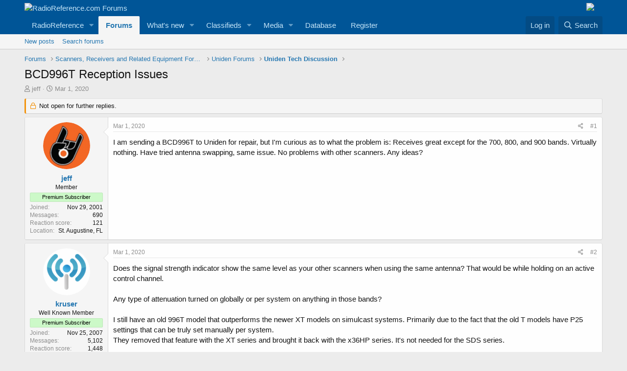

--- FILE ---
content_type: text/html; charset=utf-8
request_url: https://forums.radioreference.com/threads/bcd996t-reception-issues.402612/
body_size: 14814
content:
<!DOCTYPE html>
<html id="XF" lang="en-US" dir="LTR"
	data-app="public"
	data-template="thread_view"
	data-container-key="node-248"
	data-content-key="thread-402612"
	data-logged-in="false"
	data-cookie-prefix="xf_"
	data-csrf="1768509794,1b2401acce81af288de49e10ebc92976"
	class="has-no-js template-thread_view"
	 data-run-jobs="">
<head>
	<meta charset="utf-8" />
	<meta http-equiv="X-UA-Compatible" content="IE=Edge" />
	<meta name="viewport" content="width=device-width, initial-scale=1, viewport-fit=cover">

	
	
	

	<title>BCD996T Reception Issues | RadioReference.com Forums</title>

	<link rel="manifest" href="/webmanifest.php">
	
		<meta name="theme-color" content="#005597" />
	

	<meta name="apple-mobile-web-app-title" content="RR Forums">
	
		<link rel="apple-touch-icon" href="https://s.radioreference.com/i/icons/icon_192x192.png">
	

	
		
		<meta name="description" content="I am sending a BCD996T to Uniden for repair, but I&#039;m curious as to what the problem is: Receives great except for the 700, 800, and 900 bands. Virtually..." />
		<meta property="og:description" content="I am sending a BCD996T to Uniden for repair, but I&#039;m curious as to what the problem is: Receives great except for the 700, 800, and 900 bands. Virtually nothing. Have tried antenna swapping, same issue. No problems with other scanners. Any ideas?" />
		<meta property="twitter:description" content="I am sending a BCD996T to Uniden for repair, but I&#039;m curious as to what the problem is: Receives great except for the 700, 800, and 900 bands. Virtually nothing. Have tried antenna swapping, same..." />
	
	
		<meta property="og:url" content="http://forums.radioreference.com/threads/bcd996t-reception-issues.402612/" />
	
		<link rel="canonical" href="http://forums.radioreference.com/threads/bcd996t-reception-issues.402612/" />
	

	
		
	
	
	<meta property="og:site_name" content="RadioReference.com Forums" />


	
	
		
	
	
	<meta property="og:type" content="website" />


	
	
		
	
	
	
		<meta property="og:title" content="BCD996T Reception Issues" />
		<meta property="twitter:title" content="BCD996T Reception Issues" />
	


	
	
	
	
		
	
	
	
		<meta property="og:image" content="https://s3.amazonaws.com/s.radioreference.com/i/icons/icon.gif" />
		<meta property="twitter:image" content="https://s3.amazonaws.com/s.radioreference.com/i/icons/icon.gif" />
		<meta property="twitter:card" content="summary" />
	


	

	
	

	


	<link rel="preload" href="/styles/fonts/fa/fa-regular-400.woff2?_v=5.15.3" as="font" type="font/woff2" crossorigin="anonymous" />


	<link rel="preload" href="/styles/fonts/fa/fa-solid-900.woff2?_v=5.15.3" as="font" type="font/woff2" crossorigin="anonymous" />


<link rel="preload" href="/styles/fonts/fa/fa-brands-400.woff2?_v=5.15.3" as="font" type="font/woff2" crossorigin="anonymous" />

	<link rel="stylesheet" href="/css.php?css=public%3Anormalize.css%2Cpublic%3Afa.css%2Cpublic%3Acore.less%2Cpublic%3Aapp.less&amp;s=1&amp;l=1&amp;d=1761480227&amp;k=381242f8bb6f0bee7fb6883f1b51d985859a056c" />

	<link rel="stylesheet" href="/css.php?css=public%3Amessage.less%2Cpublic%3Ashare_controls.less%2Cpublic%3Astructured_list.less%2Cpublic%3Aextra.less&amp;s=1&amp;l=1&amp;d=1761480227&amp;k=2ace3b0d2aea59aaa221d6716f90a38cea6f9ee6" />

	
		<script src="/js/xf/preamble.min.js?_v=553f3e11"></script>
	


	
		<link rel="icon" type="image/png" href="https://s.radioreference.com/logos/favicon.ico" sizes="32x32" />
	
	
</head>
<body data-template="thread_view">

<div class="p-pageWrapper" id="top">





<header class="p-header" id="header">
	<div class="p-header-inner">
		<div class="p-header-content">

			<div class="p-header-logo p-header-logo--image">
				<a href="/">
					<img src="https://s.radioreference.com/logos/RR-Logo-invert-v2.png" srcset="" alt="RadioReference.com Forums"
						width="" height="" />
				</a>
			</div>
			<div style="float:right">
				<a
			href="https://www.scannermaster.com/?Click=20907"> <img
			style="padding-right: 17px" border="0"
			src="https://s.radioreference.com/i/p4/tp/smPortalBanner.gif"> </a>
			</div>

			
		</div>
	</div>
</header>





	<div class="p-navSticky p-navSticky--primary" data-xf-init="sticky-header">
		
	<nav class="p-nav">
		<div class="p-nav-inner">
			<button type="button" class="button--plain p-nav-menuTrigger button" data-xf-click="off-canvas" data-menu=".js-headerOffCanvasMenu" tabindex="0" aria-label="Menu"><span class="button-text">
				<i aria-hidden="true"></i>
			</span></button>

			<div class="p-nav-smallLogo">
				<a href="/">
					<img src="https://s.radioreference.com/logos/RR-Logo-invert-v2.png" srcset="" alt="RadioReference.com Forums"
						width="" height="" />
				</a>
			</div>

			<div class="p-nav-scroller hScroller" data-xf-init="h-scroller" data-auto-scroll=".p-navEl.is-selected">
				<div class="hScroller-scroll">
					<ul class="p-nav-list js-offCanvasNavSource">
					
						<li>
							
	<div class="p-navEl " data-has-children="true">
		

			
	
	<a href="https://www.radioreference.com"
		class="p-navEl-link p-navEl-link--splitMenu "
		
		
		data-nav-id="RR">RadioReference</a>


			<a data-xf-key="1"
				data-xf-click="menu"
				data-menu-pos-ref="< .p-navEl"
				class="p-navEl-splitTrigger"
				role="button"
				tabindex="0"
				aria-label="Toggle expanded"
				aria-expanded="false"
				aria-haspopup="true"></a>

		
		
			<div class="menu menu--structural" data-menu="menu" aria-hidden="true">
				<div class="menu-content">
					
						
	
	
	<a href="https://www.radioreference.com/account/"
		class="menu-linkRow u-indentDepth0 js-offCanvasCopy "
		
		
		data-nav-id="account">Your Account</a>

	

					
						
	
	
	<a href="https://www.radioreference.com/db/"
		class="menu-linkRow u-indentDepth0 js-offCanvasCopy "
		
		
		data-nav-id="RRDB">Database</a>

	

					
						
	
	
	<a href="http://wiki.radioreference.com"
		class="menu-linkRow u-indentDepth0 js-offCanvasCopy "
		
		
		data-nav-id="RRWiki">Wiki</a>

	

					
						
	
	
	<a href="https://www.broadcastify.com"
		class="menu-linkRow u-indentDepth0 js-offCanvasCopy "
		
		
		data-nav-id="Broadcastify">Broadcastify Live Audio</a>

	

					
						
	
	
	<a href="https://support.radioreference.com"
		class="menu-linkRow u-indentDepth0 js-offCanvasCopy "
		
		
		data-nav-id="Help">Help / Contact</a>

	

					
				</div>
			</div>
		
	</div>

						</li>
					
						<li>
							
	<div class="p-navEl is-selected" data-has-children="true">
		

			
	
	<a href="/"
		class="p-navEl-link p-navEl-link--splitMenu "
		
		
		data-nav-id="forums">Forums</a>


			<a data-xf-key="2"
				data-xf-click="menu"
				data-menu-pos-ref="< .p-navEl"
				class="p-navEl-splitTrigger"
				role="button"
				tabindex="0"
				aria-label="Toggle expanded"
				aria-expanded="false"
				aria-haspopup="true"></a>

		
		
			<div class="menu menu--structural" data-menu="menu" aria-hidden="true">
				<div class="menu-content">
					
						
	
	
	<a href="/whats-new/posts/"
		class="menu-linkRow u-indentDepth0 js-offCanvasCopy "
		
		
		data-nav-id="newPosts">New posts</a>

	

					
						
	
	
	<a href="/search/?type=post"
		class="menu-linkRow u-indentDepth0 js-offCanvasCopy "
		
		
		data-nav-id="searchForums">Search forums</a>

	

					
				</div>
			</div>
		
	</div>

						</li>
					
						<li>
							
	<div class="p-navEl " data-has-children="true">
		

			
	
	<a href="/whats-new/"
		class="p-navEl-link p-navEl-link--splitMenu "
		
		
		data-nav-id="whatsNew">What's new</a>


			<a data-xf-key="3"
				data-xf-click="menu"
				data-menu-pos-ref="< .p-navEl"
				class="p-navEl-splitTrigger"
				role="button"
				tabindex="0"
				aria-label="Toggle expanded"
				aria-expanded="false"
				aria-haspopup="true"></a>

		
		
			<div class="menu menu--structural" data-menu="menu" aria-hidden="true">
				<div class="menu-content">
					
						
	
	
	<a href="/whats-new/posts/"
		class="menu-linkRow u-indentDepth0 js-offCanvasCopy "
		 rel="nofollow"
		
		data-nav-id="whatsNewPosts">New posts</a>

	

					
						
	
	
	<a href="/whats-new/media/"
		class="menu-linkRow u-indentDepth0 js-offCanvasCopy "
		 rel="nofollow"
		
		data-nav-id="xfmgWhatsNewNewMedia">New media</a>

	

					
						
	
	
	<a href="/whats-new/classifieds/"
		class="menu-linkRow u-indentDepth0 js-offCanvasCopy "
		 rel="nofollow"
		
		data-nav-id="classifiedsWhatsNew">New listings</a>

	

					
						
	
	
	<a href="/whats-new/media-comments/"
		class="menu-linkRow u-indentDepth0 js-offCanvasCopy "
		 rel="nofollow"
		
		data-nav-id="xfmgWhatsNewMediaComments">New media comments</a>

	

					
						
	
	
	<a href="/whats-new/latest-activity"
		class="menu-linkRow u-indentDepth0 js-offCanvasCopy "
		 rel="nofollow"
		
		data-nav-id="latestActivity">Latest activity</a>

	

					
				</div>
			</div>
		
	</div>

						</li>
					
						<li>
							
	<div class="p-navEl " data-has-children="true">
		

			
	
	<a href="/classifieds/"
		class="p-navEl-link p-navEl-link--splitMenu "
		
		
		data-nav-id="classifieds">Classifieds</a>


			<a data-xf-key="4"
				data-xf-click="menu"
				data-menu-pos-ref="< .p-navEl"
				class="p-navEl-splitTrigger"
				role="button"
				tabindex="0"
				aria-label="Toggle expanded"
				aria-expanded="false"
				aria-haspopup="true"></a>

		
		
			<div class="menu menu--structural" data-menu="menu" aria-hidden="true">
				<div class="menu-content">
					
						
	
	
	<a href="/whats-new/classifieds/"
		class="menu-linkRow u-indentDepth0 js-offCanvasCopy "
		 rel="nofollow"
		
		data-nav-id="classifiedsNew">New listings</a>

	

					
				</div>
			</div>
		
	</div>

						</li>
					
						<li>
							
	<div class="p-navEl " data-has-children="true">
		

			
	
	<a href="/media/"
		class="p-navEl-link p-navEl-link--splitMenu "
		
		
		data-nav-id="xfmg">Media</a>


			<a data-xf-key="5"
				data-xf-click="menu"
				data-menu-pos-ref="< .p-navEl"
				class="p-navEl-splitTrigger"
				role="button"
				tabindex="0"
				aria-label="Toggle expanded"
				aria-expanded="false"
				aria-haspopup="true"></a>

		
		
			<div class="menu menu--structural" data-menu="menu" aria-hidden="true">
				<div class="menu-content">
					
						
	
	
	<a href="/whats-new/media/"
		class="menu-linkRow u-indentDepth0 js-offCanvasCopy "
		 rel="nofollow"
		
		data-nav-id="xfmgNewMedia">New media</a>

	

					
						
	
	
	<a href="/search/?type=xfmg_media"
		class="menu-linkRow u-indentDepth0 js-offCanvasCopy "
		
		
		data-nav-id="xfmgSearchMedia">Search media</a>

	

					
				</div>
			</div>
		
	</div>

						</li>
					
						<li>
							
	<div class="p-navEl " >
		

			
	
	<a href="https://www.radioreference.com/db/"
		class="p-navEl-link "
		
		data-xf-key="6"
		data-nav-id="Database">Database</a>


			

		
		
	</div>

						</li>
					
						<li>
							
	<div class="p-navEl " >
		

			
	
	<a href="https://register.radioreference.com"
		class="p-navEl-link "
		
		data-xf-key="7"
		data-nav-id="Register">Register</a>


			

		
		
	</div>

						</li>
					
					</ul>
				</div>
			</div>

			<div class="p-nav-opposite">
				<div class="p-navgroup p-account p-navgroup--guest">
					
						<a href="/login/" class="p-navgroup-link p-navgroup-link--textual p-navgroup-link--logIn"
							data-xf-click="overlay" data-follow-redirects="on">
							<span class="p-navgroup-linkText">Log in</span>
						</a>
						
					
				</div>

				<div class="p-navgroup p-discovery">
					<a href="/whats-new/"
						class="p-navgroup-link p-navgroup-link--iconic p-navgroup-link--whatsnew"
						aria-label="What&#039;s new"
						title="What&#039;s new">
						<i aria-hidden="true"></i>
						<span class="p-navgroup-linkText">What's new</span>
					</a>

					
						<a href="/search/"
							class="p-navgroup-link p-navgroup-link--iconic p-navgroup-link--search"
							data-xf-click="menu"
							data-xf-key="/"
							aria-label="Search"
							aria-expanded="false"
							aria-haspopup="true"
							title="Search">
							<i aria-hidden="true"></i>
							<span class="p-navgroup-linkText">Search</span>
						</a>
						<div class="menu menu--structural menu--wide" data-menu="menu" aria-hidden="true">
							<form action="/search/search" method="post"
								class="menu-content"
								data-xf-init="quick-search">

								<h3 class="menu-header">Search</h3>
								
								<div class="menu-row">
									
										<div class="inputGroup inputGroup--joined">
											<input type="text" class="input" name="keywords" placeholder="Search…" aria-label="Search" data-menu-autofocus="true" />
											
			<select name="constraints" class="js-quickSearch-constraint input" aria-label="Search within">
				<option value="">Everywhere</option>
<option value="{&quot;search_type&quot;:&quot;post&quot;}">Threads</option>
<option value="{&quot;search_type&quot;:&quot;post&quot;,&quot;c&quot;:{&quot;nodes&quot;:[248],&quot;child_nodes&quot;:1}}">This forum</option>
<option value="{&quot;search_type&quot;:&quot;post&quot;,&quot;c&quot;:{&quot;thread&quot;:402612}}">This thread</option>

			</select>
		
										</div>
									
								</div>

								
								<div class="menu-row">
									<label class="iconic"><input type="checkbox"  name="c[title_only]" value="1" /><i aria-hidden="true"></i><span class="iconic-label">Search titles only

												
													<span tabindex="0" role="button"
														data-xf-init="tooltip" data-trigger="hover focus click" title="Tags will also be searched">

														<i class="fa--xf far fa-question-circle u-muted u-smaller" aria-hidden="true"></i>
													</span></span></label>

								</div>
								
								<div class="menu-row">
									<div class="inputGroup">
										<span class="inputGroup-text" id="ctrl_search_menu_by_member">By:</span>
										<input type="text" class="input" name="c[users]" data-xf-init="auto-complete" placeholder="Member" aria-labelledby="ctrl_search_menu_by_member" />
									</div>
								</div>
								<div class="menu-footer">
									<span class="menu-footer-controls">
										<button type="submit" class="button--primary button button--icon button--icon--search"><span class="button-text">Search</span></button>
										<a href="/search/" class="button"><span class="button-text">Advanced search…</span></a>
									</span>
								</div>

								<input type="hidden" name="_xfToken" value="1768509794,1b2401acce81af288de49e10ebc92976" />
							</form>
						</div>
					
				</div>
			</div>
		</div>
	</nav>

	</div>
	
	
		<div class="p-sectionLinks">
			<div class="p-sectionLinks-inner hScroller" data-xf-init="h-scroller">
				<div class="hScroller-scroll">
					<ul class="p-sectionLinks-list">
					
						<li>
							
	<div class="p-navEl " >
		

			
	
	<a href="/whats-new/posts/"
		class="p-navEl-link "
		
		data-xf-key="alt+1"
		data-nav-id="newPosts">New posts</a>


			

		
		
	</div>

						</li>
					
						<li>
							
	<div class="p-navEl " >
		

			
	
	<a href="/search/?type=post"
		class="p-navEl-link "
		
		data-xf-key="alt+2"
		data-nav-id="searchForums">Search forums</a>


			

		
		
	</div>

						</li>
					
					</ul>
				</div>
			</div>
		</div>
	



<div class="offCanvasMenu offCanvasMenu--nav js-headerOffCanvasMenu" data-menu="menu" aria-hidden="true" data-ocm-builder="navigation">
	<div class="offCanvasMenu-backdrop" data-menu-close="true"></div>
	<div class="offCanvasMenu-content">
		<div class="offCanvasMenu-header">
			Menu
			<a class="offCanvasMenu-closer" data-menu-close="true" role="button" tabindex="0" aria-label="Close"></a>
		</div>
		
			<div class="p-offCanvasRegisterLink">
				<div class="offCanvasMenu-linkHolder">
					<a href="/login/" class="offCanvasMenu-link" data-xf-click="overlay" data-menu-close="true">
						Log in
					</a>
				</div>
				<hr class="offCanvasMenu-separator" />
				
			</div>
		
		<div class="js-offCanvasNavTarget"></div>
		<div class="offCanvasMenu-installBanner js-installPromptContainer" style="display: none;" data-xf-init="install-prompt">
			<div class="offCanvasMenu-installBanner-header">Install the app</div>
			<button type="button" class="js-installPromptButton button"><span class="button-text">Install</span></button>
		</div>
	</div>
</div>

<div class="p-body">
	<div class="p-body-inner">
		<!--XF:EXTRA_OUTPUT-->

		

		

		
		
	
		<ul class="p-breadcrumbs "
			itemscope itemtype="https://schema.org/BreadcrumbList">
		
			

			
			

			
				
				
	<li itemprop="itemListElement" itemscope itemtype="https://schema.org/ListItem">
		<a href="/" itemprop="item">
			<span itemprop="name">Forums</span>
		</a>
		<meta itemprop="position" content="1" />
	</li>

			

			
			
				
				
	<li itemprop="itemListElement" itemscope itemtype="https://schema.org/ListItem">
		<a href="/#scanners-receivers-and-related-equipment-forums.130" itemprop="item">
			<span itemprop="name">Scanners, Receivers and Related Equipment Forums</span>
		</a>
		<meta itemprop="position" content="2" />
	</li>

			
				
				
	<li itemprop="itemListElement" itemscope itemtype="https://schema.org/ListItem">
		<a href="/forums/uniden-forums.82/" itemprop="item">
			<span itemprop="name">Uniden Forums</span>
		</a>
		<meta itemprop="position" content="3" />
	</li>

			
				
				
	<li itemprop="itemListElement" itemscope itemtype="https://schema.org/ListItem">
		<a href="/forums/uniden-tech-discussion.248/" itemprop="item">
			<span itemprop="name">Uniden Tech Discussion</span>
		</a>
		<meta itemprop="position" content="4" />
	</li>

			

		
		</ul>
	

		

		
	<noscript class="js-jsWarning"><div class="blockMessage blockMessage--important blockMessage--iconic u-noJsOnly">JavaScript is disabled. For a better experience, please enable JavaScript in your browser before proceeding.</div></noscript>

		
	<div class="blockMessage blockMessage--important blockMessage--iconic js-browserWarning" style="display: none">You are using an out of date browser. It  may not display this or other websites correctly.<br />You should upgrade or use an <a href="https://www.google.com/chrome/" target="_blank" rel="noopener">alternative browser</a>.</div>


		
			<div class="p-body-header">
			
				
					<div class="p-title ">
					
						
							<h1 class="p-title-value">BCD996T Reception Issues</h1>
						
						
					
					</div>
				

				
					<div class="p-description">
	<ul class="listInline listInline--bullet">
		<li>
			<i class="fa--xf far fa-user" aria-hidden="true" title="Thread starter"></i>
			<span class="u-srOnly">Thread starter</span>

			<a href="/members/jeff.608/" class="username  u-concealed" dir="auto" data-user-id="608" data-xf-init="member-tooltip">jeff</a>
		</li>
		<li>
			<i class="fa--xf far fa-clock" aria-hidden="true" title="Start date"></i>
			<span class="u-srOnly">Start date</span>

			<a href="/threads/bcd996t-reception-issues.402612/" class="u-concealed"><time  class="u-dt" dir="auto" datetime="2020-03-01T07:36:13-0600" data-time="1583069773" data-date-string="Mar 1, 2020" data-time-string="7:36 AM" title="Mar 1, 2020 at 7:36 AM">Mar 1, 2020</time></a>
		</li>
		
	</ul>
</div>
				
			
			</div>
		

		<div class="p-body-main  ">
			
			<div class="p-body-contentCol"></div>
			

			

			<div class="p-body-content">
				
				<div class="p-body-pageContent">










	
	
	
		
	
	
	


	
	
	
		
	
	
	


	
	
		
	
	
	


	
	












	

	
		
	



















<div class="block block--messages" data-xf-init="" data-type="post" data-href="/inline-mod/" data-search-target="*">

	<span class="u-anchorTarget" id="posts"></span>

	
		
	
		<div class="block-outer">
			<dl class="blockStatus">
				<dt>Status</dt>
				
					
					
						<dd class="blockStatus-message blockStatus-message--locked">
							Not open for further replies.
						</dd>
					
				
			</dl>
		</div>
	

	

	<div class="block-outer"></div>

	

	
		
	<div class="block-outer js-threadStatusField"></div>

	

	<div class="block-container lbContainer"
		data-xf-init="lightbox select-to-quote"
		data-message-selector=".js-post"
		data-lb-id="thread-402612"
		data-lb-universal="0">

		<div class="block-body js-replyNewMessageContainer">
			
				

					

					
						

	

	

	
	<article class="message message--post js-post js-inlineModContainer  "
		data-author="jeff"
		data-content="post-3264372"
		id="js-post-3264372">

		<span class="u-anchorTarget" id="post-3264372"></span>

		
			<div class="message-inner">
				
					<div class="message-cell message-cell--user">
						

	<section itemscope itemtype="https://schema.org/Person" class="message-user">
		<div class="message-avatar ">
			<div class="message-avatar-wrapper">
				<a href="/members/jeff.608/" class="avatar avatar--m" data-user-id="608" data-xf-init="member-tooltip">
			<img src="/data/avatars/m/0/608.jpg?1544970260"  alt="jeff" class="avatar-u608-m" width="96" height="96" loading="lazy" itemprop="image" /> 
		</a>
				
			</div>
		</div>
		<div class="message-userDetails">
			<h4 class="message-name"><a href="/members/jeff.608/" class="username " dir="auto" data-user-id="608" data-xf-init="member-tooltip" itemprop="name">jeff</a></h4>
			<h5 class="userTitle message-userTitle" dir="auto" itemprop="jobTitle">Member</h5>
			<div class="userBanner userBanner userBanner--lightGreen message-userBanner" itemprop="jobTitle"><span class="userBanner-before"></span><strong>Premium Subscriber</strong><span class="userBanner-after"></span></div>
		</div>
		
			
			
				<div class="message-userExtras">
				
					
						<dl class="pairs pairs--justified">
							<dt>Joined</dt>
							<dd>Nov 29, 2001</dd>
						</dl>
					
					
						<dl class="pairs pairs--justified">
							<dt>Messages</dt>
							<dd>690</dd>
						</dl>
					
					
					
						<dl class="pairs pairs--justified">
							<dt>Reaction score</dt>
							<dd>121</dd>
						</dl>
					
					
					
					
						<dl class="pairs pairs--justified">
							<dt>Location</dt>
							<dd>
								
									<a href="/misc/location-info?location=St.+Augustine%2C+FL" rel="nofollow noreferrer" target="_blank" class="u-concealed">St. Augustine, FL</a>
								
							</dd>
						</dl>
					
					

					
				
				</div>
			
		
		<span class="message-userArrow"></span>
	</section>

					</div>
				

				
					<div class="message-cell message-cell--main">
					
						<div class="message-main js-quickEditTarget">

							
								

	<header class="message-attribution message-attribution--split">
		<ul class="message-attribution-main listInline ">
			
			
			<li class="u-concealed">
				<a href="/threads/bcd996t-reception-issues.402612/post-3264372" rel="nofollow">
					<time  class="u-dt" dir="auto" datetime="2020-03-01T07:36:13-0600" data-time="1583069773" data-date-string="Mar 1, 2020" data-time-string="7:36 AM" title="Mar 1, 2020 at 7:36 AM" itemprop="datePublished">Mar 1, 2020</time>
				</a>
			</li>
			
		</ul>

		<ul class="message-attribution-opposite message-attribution-opposite--list ">
			
			<li>
				<a href="/threads/bcd996t-reception-issues.402612/post-3264372"
					class="message-attribution-gadget"
					data-xf-init="share-tooltip"
					data-href="/posts/3264372/share"
					aria-label="Share"
					rel="nofollow">
					<i class="fa--xf far fa-share-alt" aria-hidden="true"></i>
				</a>
			</li>
			
			
				<li>
					<a href="/threads/bcd996t-reception-issues.402612/post-3264372" rel="nofollow">
						#1
					</a>
				</li>
			
		</ul>
	</header>

							

							<div class="message-content js-messageContent">
							

								
									
	
	
	

								

								
									

	<div class="message-userContent lbContainer js-lbContainer "
		data-lb-id="post-3264372"
		data-lb-caption-desc="jeff &middot; Mar 1, 2020 at 7:36 AM">

		
			

	

		

		<article class="message-body js-selectToQuote">
			
				
			
			
				<div class="bbWrapper">I am sending a BCD996T to Uniden for repair, but I'm curious as to what the problem is: Receives great except for the 700, 800, and 900 bands. Virtually nothing. Have tried antenna swapping, same issue. No problems with other scanners. Any ideas?</div>
			
			<div class="js-selectToQuoteEnd">&nbsp;</div>
			
				
			
		</article>

		
			

	

		

		
	</div>

								

								
									
	

								

								
									
	

								

							
							</div>

							
								
	<footer class="message-footer">
		

		<div class="reactionsBar js-reactionsList ">
			
		</div>

		<div class="js-historyTarget message-historyTarget toggleTarget" data-href="trigger-href"></div>
	</footer>

							
						</div>

					
					</div>
				
			</div>
		
	</article>

	
	

					

					

				

					

					
						

	

	

	
	<article class="message message--post js-post js-inlineModContainer  "
		data-author="kruser"
		data-content="post-3264374"
		id="js-post-3264374">

		<span class="u-anchorTarget" id="post-3264374"></span>

		
			<div class="message-inner">
				
					<div class="message-cell message-cell--user">
						

	<section itemscope itemtype="https://schema.org/Person" class="message-user">
		<div class="message-avatar ">
			<div class="message-avatar-wrapper">
				<a href="/members/kruser.136606/" class="avatar avatar--m" data-user-id="136606" data-xf-init="member-tooltip">
			<img src="/data/avatars/m/136/136606.jpg?1545232939"  alt="kruser" class="avatar-u136606-m" width="96" height="96" loading="lazy" itemprop="image" /> 
		</a>
				
			</div>
		</div>
		<div class="message-userDetails">
			<h4 class="message-name"><a href="/members/kruser.136606/" class="username " dir="auto" data-user-id="136606" data-xf-init="member-tooltip" itemprop="name">kruser</a></h4>
			<h5 class="userTitle message-userTitle" dir="auto" itemprop="jobTitle">Well Known Member</h5>
			<div class="userBanner userBanner userBanner--lightGreen message-userBanner" itemprop="jobTitle"><span class="userBanner-before"></span><strong>Premium Subscriber</strong><span class="userBanner-after"></span></div>
		</div>
		
			
			
				<div class="message-userExtras">
				
					
						<dl class="pairs pairs--justified">
							<dt>Joined</dt>
							<dd>Nov 25, 2007</dd>
						</dl>
					
					
						<dl class="pairs pairs--justified">
							<dt>Messages</dt>
							<dd>5,102</dd>
						</dl>
					
					
					
						<dl class="pairs pairs--justified">
							<dt>Reaction score</dt>
							<dd>1,448</dd>
						</dl>
					
					
					
					
						<dl class="pairs pairs--justified">
							<dt>Location</dt>
							<dd>
								
									<a href="/misc/location-info?location=W+St+Louis+Cnty%2C+MO" rel="nofollow noreferrer" target="_blank" class="u-concealed">W St Louis Cnty, MO</a>
								
							</dd>
						</dl>
					
					

					
				
				</div>
			
		
		<span class="message-userArrow"></span>
	</section>

					</div>
				

				
					<div class="message-cell message-cell--main">
					
						<div class="message-main js-quickEditTarget">

							
								

	<header class="message-attribution message-attribution--split">
		<ul class="message-attribution-main listInline ">
			
			
			<li class="u-concealed">
				<a href="/threads/bcd996t-reception-issues.402612/post-3264374" rel="nofollow">
					<time  class="u-dt" dir="auto" datetime="2020-03-01T07:47:19-0600" data-time="1583070439" data-date-string="Mar 1, 2020" data-time-string="7:47 AM" title="Mar 1, 2020 at 7:47 AM" itemprop="datePublished">Mar 1, 2020</time>
				</a>
			</li>
			
		</ul>

		<ul class="message-attribution-opposite message-attribution-opposite--list ">
			
			<li>
				<a href="/threads/bcd996t-reception-issues.402612/post-3264374"
					class="message-attribution-gadget"
					data-xf-init="share-tooltip"
					data-href="/posts/3264374/share"
					aria-label="Share"
					rel="nofollow">
					<i class="fa--xf far fa-share-alt" aria-hidden="true"></i>
				</a>
			</li>
			
			
				<li>
					<a href="/threads/bcd996t-reception-issues.402612/post-3264374" rel="nofollow">
						#2
					</a>
				</li>
			
		</ul>
	</header>

							

							<div class="message-content js-messageContent">
							

								
									
	
	
	

								

								
									

	<div class="message-userContent lbContainer js-lbContainer "
		data-lb-id="post-3264374"
		data-lb-caption-desc="kruser &middot; Mar 1, 2020 at 7:47 AM">

		

		<article class="message-body js-selectToQuote">
			
				
			
			
				<div class="bbWrapper">Does the signal strength indicator show the same level as your other scanners when using the same antenna? That would be while holding on an active control channel.<br />
<br />
Any type of attenuation turned on globally or per system on anything in those bands?<br />
<br />
I still have an old 996T model that outperforms the newer XT models on simulcast systems. Primarily due to the fact that the old T models have P25 settings that can be truly set manually per system.<br />
They removed that feature with the XT series and brought it back with the x36HP series. It's not needed for the SDS series.<br />
<br />
I can't think of anything else other than maybe checking the antenna connector and maybe the cable connector where it attaches to the main board internally. Some of the more recent models do use a removable jack and plug where the antenna jack coax plugs onto the main board. I've seen those connectors pop apart before. If they come apart just slightly, that could affect the higher bands like 700 and higher more than the lower bands.</div>
			
			<div class="js-selectToQuoteEnd">&nbsp;</div>
			
				
			
		</article>

		

		
	</div>

								

								
									
	

								

								
									
	

								

							
							</div>

							
								
	<footer class="message-footer">
		

		<div class="reactionsBar js-reactionsList ">
			
		</div>

		<div class="js-historyTarget message-historyTarget toggleTarget" data-href="trigger-href"></div>
	</footer>

							
						</div>

					
					</div>
				
			</div>
		
	</article>

	
	

					

					

				
			
		</div>
	</div>

	

	
	
		<div class="block-outer block-outer--after">
			<dl class="blockStatus">
				<dt>Status</dt>
				
					
					
						<dd class="blockStatus-message blockStatus-message--locked">
							Not open for further replies.
						</dd>
					
				
			</dl>
		</div>
	

</div>









	<div class="block"  data-widget-id="13" data-widget-key="xfes_thread_view_below_quick_reply_similar_threads" data-widget-definition="xfes_similar_threads">
		<div class="block-container">
			
				<h3 class="block-header">Similar threads</h3>

				<div class="block-body">
					<div class="structItemContainer">
						
							

	

	<div class="structItem structItem--thread is-prefix3 js-inlineModContainer js-threadListItem-494274" data-author="DurangoPursuit2019">

	
		<div class="structItem-cell structItem-cell--icon">
			<div class="structItem-iconContainer">
				<a href="/members/durangopursuit2019.2128111/" class="avatar avatar--s avatar--default avatar--default--dynamic" data-user-id="2128111" data-xf-init="member-tooltip" style="background-color: #e085a3; color: #8f2447">
			<span class="avatar-u2128111-s" role="img" aria-label="DurangoPursuit2019">D</span> 
		</a>
				
			</div>
		</div>
	

	
		<div class="structItem-cell structItem-cell--main" data-xf-init="touch-proxy">
			

			<div class="structItem-title">
				
				
					
						<span class="label label--royalBlue" dir="auto">SDS100/SDS200:</span>
					
				
				<a href="/threads/sds200-weird-issue.494274/" class="" data-tp-primary="on" data-xf-init="preview-tooltip" data-preview-url="/threads/sds200-weird-issue.494274/preview">SDS200 Weird issue</a>
			</div>

			<div class="structItem-minor">
				

				
					<ul class="structItem-parts">
						<li><a href="/members/durangopursuit2019.2128111/" class="username " dir="auto" data-user-id="2128111" data-xf-init="member-tooltip">DurangoPursuit2019</a></li>
						<li class="structItem-startDate"><a href="/threads/sds200-weird-issue.494274/" rel="nofollow"><time  class="u-dt" dir="auto" datetime="2025-11-08T19:54:06-0600" data-time="1762653246" data-date-string="Nov 8, 2025" data-time-string="7:54 PM" title="Nov 8, 2025 at 7:54 PM">Nov 8, 2025</time></a></li>
						
							<li><a href="/forums/uniden-tech-discussion.248/">Uniden Tech Discussion</a></li>
						
					</ul>

					
						<span class="structItem-pageJump">
						
							<a href="/threads/sds200-weird-issue.494274/page-2">2</a>
						
							<a href="/threads/sds200-weird-issue.494274/page-3">3</a>
						
							<a href="/threads/sds200-weird-issue.494274/page-4">4</a>
						
							<a href="/threads/sds200-weird-issue.494274/page-5">5</a>
						
						</span>
					
				
			</div>
		</div>
	

	
		<div class="structItem-cell structItem-cell--meta" title="First message reaction score: 0">
			<dl class="pairs pairs--justified">
				<dt>Replies</dt>
				<dd>90</dd>
			</dl>
			<dl class="pairs pairs--justified structItem-minor">
				<dt>Views</dt>
				<dd>5K</dd>
			</dl>
		</div>
	

	
		<div class="structItem-cell structItem-cell--latest">
			
				<a href="/threads/sds200-weird-issue.494274/latest" rel="nofollow"><time  class="structItem-latestDate u-dt" dir="auto" datetime="2025-11-18T16:20:56-0600" data-time="1763504456" data-date-string="Nov 18, 2025" data-time-string="4:20 PM" title="Nov 18, 2025 at 4:20 PM">Nov 18, 2025</time></a>
				<div class="structItem-minor">
					
						<a href="/members/durangopursuit2019.2128111/" class="username " dir="auto" data-user-id="2128111" data-xf-init="member-tooltip">DurangoPursuit2019</a>
					
				</div>
			
		</div>
	

	
		<div class="structItem-cell structItem-cell--icon structItem-cell--iconEnd">
			<div class="structItem-iconContainer">
				
					<a href="/members/durangopursuit2019.2128111/" class="avatar avatar--xxs avatar--default avatar--default--dynamic" data-user-id="2128111" data-xf-init="member-tooltip" style="background-color: #e085a3; color: #8f2447">
			<span class="avatar-u2128111-s" role="img" aria-label="DurangoPursuit2019">D</span> 
		</a>
				
			</div>
		</div>
	

	</div>

						
							

	

	<div class="structItem structItem--thread js-inlineModContainer js-threadListItem-496020" data-author="N9JIG">

	
		<div class="structItem-cell structItem-cell--icon">
			<div class="structItem-iconContainer">
				<a href="/members/n9jig.653/" class="avatar avatar--s" data-user-id="653" data-xf-init="member-tooltip">
			<img src="/data/avatars/s/0/653.jpg?1544970260"  alt="N9JIG" class="avatar-u653-s" width="48" height="48" loading="lazy" /> 
		</a>
				
			</div>
		</div>
	

	
		<div class="structItem-cell structItem-cell--main" data-xf-init="touch-proxy">
			
				<ul class="structItem-statuses">
				
				
					
					
					
					
					

					
						
					

					
					

					
					
						
							
								
								
									<li>
										
										<i class="fa--xf far fa-file-alt structItem-status" aria-hidden="true" title="Article"></i>
										<span class="u-srOnly">Article</span>
									</li>
								
							
						
					
				
				
				</ul>
			

			<div class="structItem-title">
				
				
				<a href="/threads/scanner-tales-my-nightmares.496020/" class="" data-tp-primary="on" data-xf-init="preview-tooltip" data-preview-url="/threads/scanner-tales-my-nightmares.496020/preview">Scanner Tales: My Nightmares</a>
			</div>

			<div class="structItem-minor">
				

				
					<ul class="structItem-parts">
						<li><a href="/members/n9jig.653/" class="username " dir="auto" data-user-id="653" data-xf-init="member-tooltip"><span class="username--moderator">N9JIG</span></a></li>
						<li class="structItem-startDate"><a href="/threads/scanner-tales-my-nightmares.496020/" rel="nofollow"><time  class="u-dt" dir="auto" datetime="2026-01-02T11:22:28-0600" data-time="1767374548" data-date-string="Jan 2, 2026" data-time-string="11:22 AM" title="Jan 2, 2026 at 11:22 AM">Jan 2, 2026</time></a></li>
						
							<li><a href="/forums/scanner-chat.274/">Scanner Chat</a></li>
						
					</ul>

					
				
			</div>
		</div>
	

	
		<div class="structItem-cell structItem-cell--meta" title="First message reaction score: 4">
			<dl class="pairs pairs--justified">
				<dt>Replies</dt>
				<dd>2</dd>
			</dl>
			<dl class="pairs pairs--justified structItem-minor">
				<dt>Views</dt>
				<dd>532</dd>
			</dl>
		</div>
	

	
		<div class="structItem-cell structItem-cell--latest">
			
				<a href="/threads/scanner-tales-my-nightmares.496020/latest" rel="nofollow"><time  class="structItem-latestDate u-dt" dir="auto" datetime="2026-01-08T08:04:12-0600" data-time="1767881052" data-date-string="Jan 8, 2026" data-time-string="8:04 AM" title="Jan 8, 2026 at 8:04 AM">Jan 8, 2026</time></a>
				<div class="structItem-minor">
					
						<a href="/members/pacnwdude.635324/" class="username " dir="auto" data-user-id="635324" data-xf-init="member-tooltip">PACNWDude</a>
					
				</div>
			
		</div>
	

	
		<div class="structItem-cell structItem-cell--icon structItem-cell--iconEnd">
			<div class="structItem-iconContainer">
				
					<a href="/members/pacnwdude.635324/" class="avatar avatar--xxs avatar--default avatar--default--dynamic" data-user-id="635324" data-xf-init="member-tooltip" style="background-color: #999966; color: #2e2e1f">
			<span class="avatar-u635324-s" role="img" aria-label="PACNWDude">P</span> 
		</a>
				
			</div>
		</div>
	

	</div>

						
							

	

	<div class="structItem structItem--thread is-prefix1 js-inlineModContainer js-threadListItem-493936" data-author="markrob1">

	
		<div class="structItem-cell structItem-cell--icon">
			<div class="structItem-iconContainer">
				<a href="/members/markrob1.231263/" class="avatar avatar--s avatar--default avatar--default--dynamic" data-user-id="231263" data-xf-init="member-tooltip" style="background-color: #adebad; color: #2eb82e">
			<span class="avatar-u231263-s" role="img" aria-label="markrob1">M</span> 
		</a>
				
			</div>
		</div>
	

	
		<div class="structItem-cell structItem-cell--main" data-xf-init="touch-proxy">
			

			<div class="structItem-title">
				
				
					
						<span class="label label--lightGreen" dir="auto">BCD436HP/BCD536HP:</span>
					
				
				<a href="/threads/great-repair-service-from-uniden.493936/" class="" data-tp-primary="on" data-xf-init="preview-tooltip" data-preview-url="/threads/great-repair-service-from-uniden.493936/preview">Great repair service from Uniden!</a>
			</div>

			<div class="structItem-minor">
				

				
					<ul class="structItem-parts">
						<li><a href="/members/markrob1.231263/" class="username " dir="auto" data-user-id="231263" data-xf-init="member-tooltip">markrob1</a></li>
						<li class="structItem-startDate"><a href="/threads/great-repair-service-from-uniden.493936/" rel="nofollow"><time  class="u-dt" dir="auto" datetime="2025-10-27T14:30:31-0500" data-time="1761593431" data-date-string="Oct 27, 2025" data-time-string="2:30 PM" title="Oct 27, 2025 at 2:30 PM">Oct 27, 2025</time></a></li>
						
							<li><a href="/forums/the-uniden-tavern.254/">The Uniden Tavern</a></li>
						
					</ul>

					
				
			</div>
		</div>
	

	
		<div class="structItem-cell structItem-cell--meta" title="First message reaction score: 13">
			<dl class="pairs pairs--justified">
				<dt>Replies</dt>
				<dd>5</dd>
			</dl>
			<dl class="pairs pairs--justified structItem-minor">
				<dt>Views</dt>
				<dd>735</dd>
			</dl>
		</div>
	

	
		<div class="structItem-cell structItem-cell--latest">
			
				<a href="/threads/great-repair-service-from-uniden.493936/latest" rel="nofollow"><time  class="structItem-latestDate u-dt" dir="auto" datetime="2025-11-15T18:41:39-0600" data-time="1763253699" data-date-string="Nov 15, 2025" data-time-string="6:41 PM" title="Nov 15, 2025 at 6:41 PM">Nov 15, 2025</time></a>
				<div class="structItem-minor">
					
						<a href="/members/kc5igh.789882/" class="username " dir="auto" data-user-id="789882" data-xf-init="member-tooltip">kc5igh</a>
					
				</div>
			
		</div>
	

	
		<div class="structItem-cell structItem-cell--icon structItem-cell--iconEnd">
			<div class="structItem-iconContainer">
				
					<a href="/members/kc5igh.789882/" class="avatar avatar--xxs" data-user-id="789882" data-xf-init="member-tooltip">
			<img src="/data/avatars/s/789/789882.jpg?1633902011"  alt="kc5igh" class="avatar-u789882-s" width="48" height="48" loading="lazy" /> 
		</a>
				
			</div>
		</div>
	

	</div>

						
							

	

	<div class="structItem structItem--thread js-inlineModContainer js-threadListItem-495796" data-author="N9JIG">

	
		<div class="structItem-cell structItem-cell--icon">
			<div class="structItem-iconContainer">
				<a href="/members/n9jig.653/" class="avatar avatar--s" data-user-id="653" data-xf-init="member-tooltip">
			<img src="/data/avatars/s/0/653.jpg?1544970260"  alt="N9JIG" class="avatar-u653-s" width="48" height="48" loading="lazy" /> 
		</a>
				
			</div>
		</div>
	

	
		<div class="structItem-cell structItem-cell--main" data-xf-init="touch-proxy">
			
				<ul class="structItem-statuses">
				
				
					
					
					
					
					

					
						
					

					
					

					
					
						
							
								
								
									<li>
										
										<i class="fa--xf far fa-file-alt structItem-status" aria-hidden="true" title="Article"></i>
										<span class="u-srOnly">Article</span>
									</li>
								
							
						
					
				
				
				</ul>
			

			<div class="structItem-title">
				
				
				<a href="/threads/scanner-tales-my-mobile-installations-over-the-years.495796/" class="" data-tp-primary="on" data-xf-init="preview-tooltip" data-preview-url="/threads/scanner-tales-my-mobile-installations-over-the-years.495796/preview">Scanner Tales: My Mobile Installations over the years</a>
			</div>

			<div class="structItem-minor">
				

				
					<ul class="structItem-parts">
						<li><a href="/members/n9jig.653/" class="username " dir="auto" data-user-id="653" data-xf-init="member-tooltip"><span class="username--moderator">N9JIG</span></a></li>
						<li class="structItem-startDate"><a href="/threads/scanner-tales-my-mobile-installations-over-the-years.495796/" rel="nofollow"><time  class="u-dt" dir="auto" datetime="2025-12-26T17:09:26-0600" data-time="1766790566" data-date-string="Dec 26, 2025" data-time-string="5:09 PM" title="Dec 26, 2025 at 5:09 PM">Dec 26, 2025</time></a></li>
						
							<li><a href="/forums/scanner-chat.274/">Scanner Chat</a></li>
						
					</ul>

					
				
			</div>
		</div>
	

	
		<div class="structItem-cell structItem-cell--meta" title="First message reaction score: 3">
			<dl class="pairs pairs--justified">
				<dt>Replies</dt>
				<dd>3</dd>
			</dl>
			<dl class="pairs pairs--justified structItem-minor">
				<dt>Views</dt>
				<dd>664</dd>
			</dl>
		</div>
	

	
		<div class="structItem-cell structItem-cell--latest">
			
				<a href="/threads/scanner-tales-my-mobile-installations-over-the-years.495796/latest" rel="nofollow"><time  class="structItem-latestDate u-dt" dir="auto" datetime="2026-01-15T09:51:54-0600" data-time="1768492314" data-date-string="Jan 15, 2026" data-time-string="9:51 AM" title="Jan 15, 2026 at 9:51 AM">Today at 9:51 AM</time></a>
				<div class="structItem-minor">
					
						<a href="/members/ladn.186482/" class="username " dir="auto" data-user-id="186482" data-xf-init="member-tooltip">ladn</a>
					
				</div>
			
		</div>
	

	
		<div class="structItem-cell structItem-cell--icon structItem-cell--iconEnd">
			<div class="structItem-iconContainer">
				
					<a href="/members/ladn.186482/" class="avatar avatar--xxs" data-user-id="186482" data-xf-init="member-tooltip">
			<img src="/data/avatars/s/186/186482.jpg?1544973026"  alt="ladn" class="avatar-u186482-s" width="48" height="48" loading="lazy" /> 
		</a>
				
			</div>
		</div>
	

	</div>

						
							

	

	<div class="structItem structItem--thread js-inlineModContainer js-threadListItem-494461" data-author="762mm">

	
		<div class="structItem-cell structItem-cell--icon">
			<div class="structItem-iconContainer">
				<a href="/members/762mm.2250066/" class="avatar avatar--s avatar--default avatar--default--dynamic" data-user-id="2250066" data-xf-init="member-tooltip" style="background-color: #c2c2f0; color: #3333cc">
			<span class="avatar-u2250066-s" role="img" aria-label="762mm">7</span> 
		</a>
				
			</div>
		</div>
	

	
		<div class="structItem-cell structItem-cell--main" data-xf-init="touch-proxy">
			

			<div class="structItem-title">
				
				
				<a href="/threads/kenwood-nx-700k-extremely-poor-reception-on-conventional-analog.494461/" class="" data-tp-primary="on" data-xf-init="preview-tooltip" data-preview-url="/threads/kenwood-nx-700k-extremely-poor-reception-on-conventional-analog.494461/preview">Kenwood NX-700K : Extremely Poor Reception On Conventional Analog</a>
			</div>

			<div class="structItem-minor">
				

				
					<ul class="structItem-parts">
						<li><a href="/members/762mm.2250066/" class="username " dir="auto" data-user-id="2250066" data-xf-init="member-tooltip">762mm</a></li>
						<li class="structItem-startDate"><a href="/threads/kenwood-nx-700k-extremely-poor-reception-on-conventional-analog.494461/" rel="nofollow"><time  class="u-dt" dir="auto" datetime="2025-11-14T21:05:58-0600" data-time="1763175958" data-date-string="Nov 14, 2025" data-time-string="9:05 PM" title="Nov 14, 2025 at 9:05 PM">Nov 14, 2025</time></a></li>
						
							<li><a href="/forums/kenwood-ef-johnson-forum.144/">Kenwood &amp; EF Johnson Forum</a></li>
						
					</ul>

					
						<span class="structItem-pageJump">
						
							<a href="/threads/kenwood-nx-700k-extremely-poor-reception-on-conventional-analog.494461/page-2">2</a>
						
						</span>
					
				
			</div>
		</div>
	

	
		<div class="structItem-cell structItem-cell--meta" title="First message reaction score: 0">
			<dl class="pairs pairs--justified">
				<dt>Replies</dt>
				<dd>20</dd>
			</dl>
			<dl class="pairs pairs--justified structItem-minor">
				<dt>Views</dt>
				<dd>1K</dd>
			</dl>
		</div>
	

	
		<div class="structItem-cell structItem-cell--latest">
			
				<a href="/threads/kenwood-nx-700k-extremely-poor-reception-on-conventional-analog.494461/latest" rel="nofollow"><time  class="structItem-latestDate u-dt" dir="auto" datetime="2025-11-19T18:35:20-0600" data-time="1763598920" data-date-string="Nov 19, 2025" data-time-string="6:35 PM" title="Nov 19, 2025 at 6:35 PM">Nov 19, 2025</time></a>
				<div class="structItem-minor">
					
						<a href="/members/tlemke940.1520409/" class="username " dir="auto" data-user-id="1520409" data-xf-init="member-tooltip">tlemke940</a>
					
				</div>
			
		</div>
	

	
		<div class="structItem-cell structItem-cell--icon structItem-cell--iconEnd">
			<div class="structItem-iconContainer">
				
					<a href="/members/tlemke940.1520409/" class="avatar avatar--xxs" data-user-id="1520409" data-xf-init="member-tooltip">
			<img src="/data/avatars/s/1520/1520409.jpg?1736969327"  alt="tlemke940" class="avatar-u1520409-s" width="48" height="48" loading="lazy" /> 
		</a>
				
			</div>
		</div>
	

	</div>

						
					</div>
				</div>
			
		</div>
	</div>




<div class="blockMessage blockMessage--none">
	

	
		

		<div class="shareButtons shareButtons--iconic" data-xf-init="share-buttons" data-page-url="" data-page-title="" data-page-desc="" data-page-image="">
			
				<span class="shareButtons-label">Share:</span>
			

			<div class="shareButtons-buttons">
				
					
						<a class="shareButtons-button shareButtons-button--brand shareButtons-button--facebook" data-href="https://www.facebook.com/sharer.php?u={url}">
							<i aria-hidden="true"></i>
							<span>Facebook</span>
						</a>
					

					
						<a class="shareButtons-button shareButtons-button--brand shareButtons-button--twitter" data-href="https://twitter.com/intent/tweet?url={url}&amp;text={title}">
							<i aria-hidden="true"></i>
							<span>Twitter</span>
						</a>
					

					
						<a class="shareButtons-button shareButtons-button--brand shareButtons-button--reddit" data-href="https://reddit.com/submit?url={url}&amp;title={title}">
							<i aria-hidden="true"></i>
							<span>Reddit</span>
						</a>
					

					
						<a class="shareButtons-button shareButtons-button--brand shareButtons-button--pinterest" data-href="https://pinterest.com/pin/create/bookmarklet/?url={url}&amp;description={title}&amp;media={image}">
							<i aria-hidden="true"></i>
							<span>Pinterest</span>
						</a>
					

					
						<a class="shareButtons-button shareButtons-button--brand shareButtons-button--tumblr" data-href="https://www.tumblr.com/widgets/share/tool?canonicalUrl={url}&amp;title={title}">
							<i aria-hidden="true"></i>
							<span>Tumblr</span>
						</a>
					

					
						<a class="shareButtons-button shareButtons-button--brand shareButtons-button--whatsApp" data-href="https://api.whatsapp.com/send?text={title}&nbsp;{url}">
							<i aria-hidden="true"></i>
							<span>WhatsApp</span>
						</a>
					

					
						<a class="shareButtons-button shareButtons-button--email" data-href="mailto:?subject={title}&amp;body={url}">
							<i aria-hidden="true"></i>
							<span>Email</span>
						</a>
					

					
						<a class="shareButtons-button shareButtons-button--share is-hidden"
							data-xf-init="web-share"
							data-title="" data-text="" data-url=""
							data-hide=".shareButtons-button:not(.shareButtons-button--share)">

							<i aria-hidden="true"></i>
							<span>Share</span>
						</a>
					

					
						<a class="shareButtons-button shareButtons-button--link is-hidden" data-clipboard="{url}">
							<i aria-hidden="true"></i>
							<span>Link</span>
						</a>
					
				
			</div>
		</div>
	

</div>







</div>
				
			</div>

			
		</div>

		
		
	
		<ul class="p-breadcrumbs p-breadcrumbs--bottom"
			itemscope itemtype="https://schema.org/BreadcrumbList">
		
			

			
			

			
				
				
	<li itemprop="itemListElement" itemscope itemtype="https://schema.org/ListItem">
		<a href="/" itemprop="item">
			<span itemprop="name">Forums</span>
		</a>
		<meta itemprop="position" content="1" />
	</li>

			

			
			
				
				
	<li itemprop="itemListElement" itemscope itemtype="https://schema.org/ListItem">
		<a href="/#scanners-receivers-and-related-equipment-forums.130" itemprop="item">
			<span itemprop="name">Scanners, Receivers and Related Equipment Forums</span>
		</a>
		<meta itemprop="position" content="2" />
	</li>

			
				
				
	<li itemprop="itemListElement" itemscope itemtype="https://schema.org/ListItem">
		<a href="/forums/uniden-forums.82/" itemprop="item">
			<span itemprop="name">Uniden Forums</span>
		</a>
		<meta itemprop="position" content="3" />
	</li>

			
				
				
	<li itemprop="itemListElement" itemscope itemtype="https://schema.org/ListItem">
		<a href="/forums/uniden-tech-discussion.248/" itemprop="item">
			<span itemprop="name">Uniden Tech Discussion</span>
		</a>
		<meta itemprop="position" content="4" />
	</li>

			

		
		</ul>
	

		
	</div>
</div>

<footer class="p-footer" id="footer">
	<div class="p-footer-inner">

		<div class="p-footer-row">
			
				<div class="p-footer-row-main">
					<ul class="p-footer-linkList">
					
						
						
							<li><a href="/misc/style" data-xf-click="overlay"
								data-xf-init="tooltip" title="Style chooser" rel="nofollow">
								<i class="fa--xf far fa-paint-brush" aria-hidden="true"></i> Default style
							</a></li>
						
						
					
					</ul>
				</div>
			
			<div class="p-footer-row-opposite">
				<ul class="p-footer-linkList">
					
						
							<li><a href="https://support.radioreference.com" data-xf-click="">Contact us</a></li>
						
					

					
						<li><a href="https://www.radioreference.com/terms/">Terms and rules</a></li>
					

					
						<li><a href="https://www.radioreference.com/privacy/">Privacy policy</a></li>
					

					
						<li><a href="/help/">Help</a></li>
					

					

					<li><a href="/forums/-/index.rss" target="_blank" class="p-footer-rssLink" title="RSS"><span aria-hidden="true"><i class="fa--xf far fa-rss" aria-hidden="true"></i><span class="u-srOnly">RSS</span></span></a></li>
				</ul>
			</div>
		</div>

		

		
	</div>
</footer>

</div> <!-- closing p-pageWrapper -->

<div class="u-bottomFixer js-bottomFixTarget">
	
	
</div>


	<div class="u-scrollButtons js-scrollButtons" data-trigger-type="up">
		<a href="#top" class="button--scroll button" data-xf-click="scroll-to"><span class="button-text"><i class="fa--xf far fa-arrow-up" aria-hidden="true"></i><span class="u-srOnly">Top</span></span></a>
		
	</div>



	<script src="https://ajax.googleapis.com/ajax/libs/jquery/3.5.1/jquery.min.js"></script><script>window.jQuery || document.write('<script src="/js/vendor/jquery/jquery-3.5.1.min.js?_v=553f3e11"><\/script>')</script>
	<script src="/js/vendor/vendor-compiled.js?_v=553f3e11"></script>
	<script src="/js/xf/core-compiled.js?_v=553f3e11"></script>
	
	<script>
		jQuery.extend(true, XF.config, {
			// 
			userId: 0,
			enablePush: true,
			pushAppServerKey: 'BIaANhkLESllcK5rI/j219tA2iDoLC2LvB474fgIf+kfTPOJgBYy99b94xsDoqP09qMQL0LWYVUZPzNfZQUbEio=',
			url: {
				fullBase: 'https://forums.radioreference.com/',
				basePath: '/',
				css: '/css.php?css=__SENTINEL__&s=1&l=1&d=1761480227',
				keepAlive: '/login/keep-alive'
			},
			cookie: {
				path: '/',
				domain: '',
				prefix: 'xf_',
				secure: true,
				consentMode: 'disabled',
				consented: ["optional","_third_party"]
			},
			cacheKey: '189b71edf39fc03296dbca1f08672887',
			csrf: '1768509794,1b2401acce81af288de49e10ebc92976',
			js: {},
			css: {"public:message.less":true,"public:share_controls.less":true,"public:structured_list.less":true,"public:extra.less":true},
			time: {
				now: 1768509794,
				today: 1768456800,
				todayDow: 4,
				tomorrow: 1768543200,
				yesterday: 1768370400,
				week: 1767938400
			},
			borderSizeFeature: '3px',
			fontAwesomeWeight: 'r',
			enableRtnProtect: true,
			
			enableFormSubmitSticky: true,
			uploadMaxFilesize: 2097152,
			allowedVideoExtensions: ["m4v","mov","mp4","mp4v","mpeg","mpg","ogv","webm"],
			allowedAudioExtensions: ["mp3","opus","ogg","wav"],
			shortcodeToEmoji: true,
			visitorCounts: {
				conversations_unread: '0',
				alerts_unviewed: '0',
				total_unread: '0',
				title_count: true,
				icon_indicator: true
			},
			jsState: {},
			publicMetadataLogoUrl: 'https://s3.amazonaws.com/s.radioreference.com/i/icons/icon.gif',
			publicPushBadgeUrl: 'https://forums.radioreference.com/styles/default/xenforo/bell.png'
		});

		jQuery.extend(XF.phrases, {
			// 
			date_x_at_time_y: "{date} at {time}",
			day_x_at_time_y:  "{day} at {time}",
			yesterday_at_x:   "Yesterday at {time}",
			x_minutes_ago:    "{minutes} minutes ago",
			one_minute_ago:   "1 minute ago",
			a_moment_ago:     "A moment ago",
			today_at_x:       "Today at {time}",
			in_a_moment:      "In a moment",
			in_a_minute:      "In a minute",
			in_x_minutes:     "In {minutes} minutes",
			later_today_at_x: "Later today at {time}",
			tomorrow_at_x:    "Tomorrow at {time}",

			day0: "Sunday",
			day1: "Monday",
			day2: "Tuesday",
			day3: "Wednesday",
			day4: "Thursday",
			day5: "Friday",
			day6: "Saturday",

			dayShort0: "Sun",
			dayShort1: "Mon",
			dayShort2: "Tue",
			dayShort3: "Wed",
			dayShort4: "Thu",
			dayShort5: "Fri",
			dayShort6: "Sat",

			month0: "January",
			month1: "February",
			month2: "March",
			month3: "April",
			month4: "May",
			month5: "June",
			month6: "July",
			month7: "August",
			month8: "September",
			month9: "October",
			month10: "November",
			month11: "December",

			active_user_changed_reload_page: "The active user has changed. Reload the page for the latest version.",
			server_did_not_respond_in_time_try_again: "The server did not respond in time. Please try again.",
			oops_we_ran_into_some_problems: "Oops! We ran into some problems.",
			oops_we_ran_into_some_problems_more_details_console: "Oops! We ran into some problems. Please try again later. More error details may be in the browser console.",
			file_too_large_to_upload: "The file is too large to be uploaded.",
			uploaded_file_is_too_large_for_server_to_process: "The uploaded file is too large for the server to process.",
			files_being_uploaded_are_you_sure: "Files are still being uploaded. Are you sure you want to submit this form?",
			attach: "Attach files",
			rich_text_box: "Rich text box",
			close: "Close",
			link_copied_to_clipboard: "Link copied to clipboard.",
			text_copied_to_clipboard: "Text copied to clipboard.",
			loading: "Loading…",
			you_have_exceeded_maximum_number_of_selectable_items: "You have exceeded the maximum number of selectable items.",

			processing: "Processing",
			'processing...': "Processing…",

			showing_x_of_y_items: "Showing {count} of {total} items",
			showing_all_items: "Showing all items",
			no_items_to_display: "No items to display",

			number_button_up: "Increase",
			number_button_down: "Decrease",

			push_enable_notification_title: "Push notifications enabled successfully at RadioReference.com Forums",
			push_enable_notification_body: "Thank you for enabling push notifications!"
		});
	</script>

	<form style="display:none" hidden="hidden">
		<input type="text" name="_xfClientLoadTime" value="" id="_xfClientLoadTime" title="_xfClientLoadTime" tabindex="-1" />
	</form>

	





	
	
		
		
			<script type="application/ld+json">
				{
    "@context": "https://schema.org",
    "@type": "DiscussionForumPosting",
    "@id": "http://forums.radioreference.com/threads/bcd996t-reception-issues.402612/",
    "headline": "BCD996T Reception Issues",
    "articleBody": "I am sending a BCD996T to Uniden for repair, but I'm curious as to what the problem is: Receives great except for the 700, 800, and 900 bands. Virtually nothing. Have tried antenna swapping, same issue. No problems with other scanners. Any ideas?",
    "articleSection": "Uniden Tech Discussion",
    "author": {
        "@type": "Person",
        "name": "jeff"
    },
    "datePublished": "2020-03-01T13:36:13+00:00",
    "dateModified": "2020-03-01T13:47:19+00:00",
    "image": "http://forums.radioreference.com/data/avatars/l/0/608.jpg?1544970260",
    "interactionStatistic": {
        "@type": "InteractionCounter",
        "interactionType": "https://schema.org/ReplyAction",
        "userInteractionCount": 1
    },
    "publisher": {
        "@type": "Organization",
        "name": "RadioReference.com Forums",
        "logo": {
            "@type": "ImageObject",
            "url": "https://s3.amazonaws.com/s.radioreference.com/i/icons/icon.gif"
        }
    },
    "mainEntityOfPage": {
        "@type": "WebPage",
        "@id": "http://forums.radioreference.com/threads/bcd996t-reception-issues.402612/"
    }
}
			</script>
		
	


</body>
</html>









